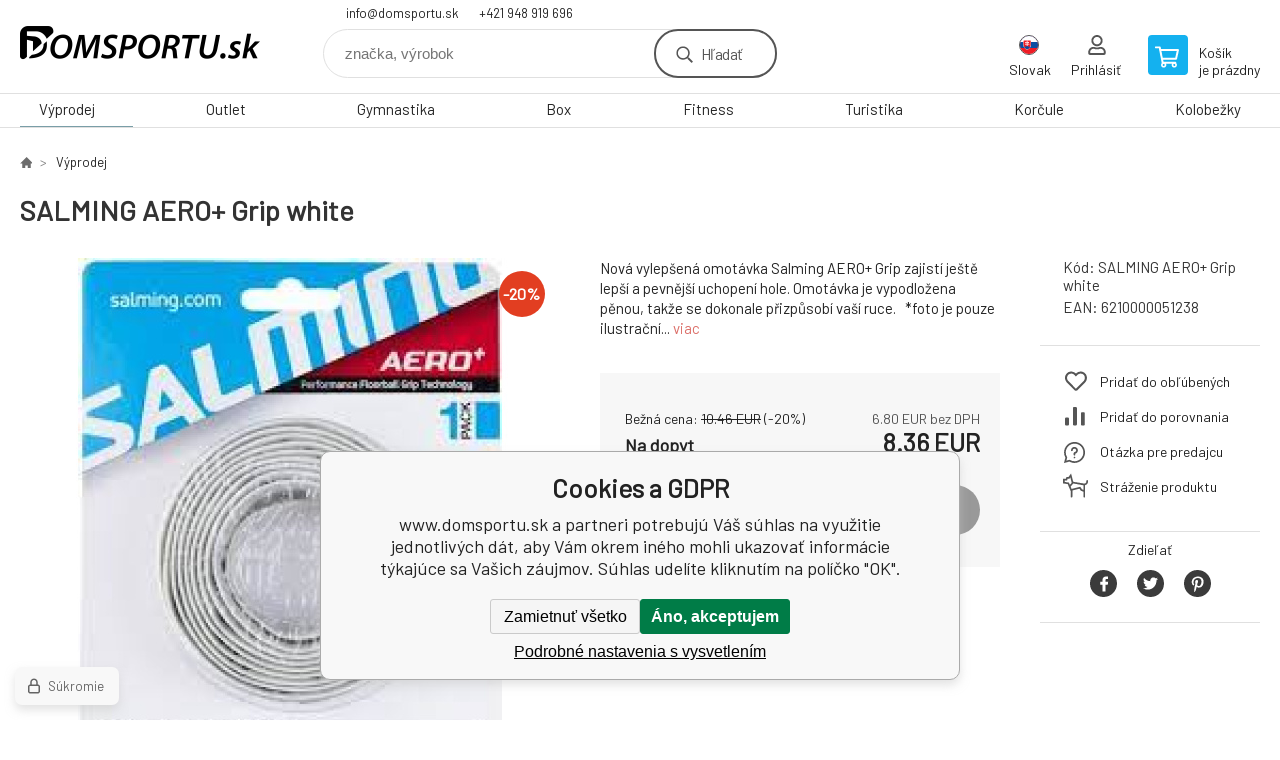

--- FILE ---
content_type: text/html; charset=utf-8
request_url: https://domsportu.sk/salming-aero-grip-white/
body_size: 10075
content:
<!DOCTYPE html><html lang="sk"><head prefix="og: http://ogp.me/ns# fb: http://ogp.me/ns/fb#"><meta name="author" content="www.domsportu.sk" data-binargon="{&quot;fce&quot;:&quot;6&quot;, &quot;id&quot;:&quot;10975&quot;, &quot;menaId&quot;:&quot;2&quot;, &quot;menaName&quot;:&quot;EUR&quot;, &quot;languageCode&quot;:&quot;sk-SK&quot;, &quot;skindir&quot;:&quot;demoeshopkonfi&quot;, &quot;cmslang&quot;:&quot;3&quot;, &quot;langiso&quot;:&quot;sk&quot;, &quot;skinversion&quot;:1768395769, &quot;zemeProDoruceniISO&quot;:&quot;SK&quot;}"><meta name="robots" content="index, follow, max-snippet:-1, max-image-preview:large"><meta http-equiv="content-type" content="text/html; charset=utf-8"><meta property="og:url" content="https://domsportu.sk/salming-aero-grip-white/"/><meta property="og:site_name" content="https://domsportu.sk"/><meta property="og:description" content="Nová vylepšená omotávka Salming AERO+ Grip zajistí ještě lepší a pevnější uchopení hole. Omotávka je vypodložena pěnou, takže se dokonale přizpůsobí vaší"/><meta property="og:title" content="SALMING AERO+ Grip white"/><link rel="alternate" href="https://alltosport.cz/salming-aero-grip-white/" hreflang="cs-CZ" /><link rel="alternate" href="https://domsportu.sk/salming-aero-grip-white/" hreflang="sk-SK" />
  <link rel="image_src" href="https://domsportu.sk/imgcache/9/f/psalming-aero-grip-white_260_260_10711.jpg" />
  <meta property="og:type" content="product"/>
  <meta property="og:image" content="https://domsportu.sk/imgcache/9/f/psalming-aero-grip-white_260_260_10711.jpg"/>
 <meta name="description" content="Nová vylepšená omotávka Salming AERO+ Grip zajistí ještě lepší a pevnější uchopení hole. Omotávka je vypodložena pěnou, takže se dokonale přizpůsobí vaší">
<meta name="keywords" content="SALMING AERO+ Grip white">
<meta name="audience" content="all">
<link rel="canonical" href="https://domsportu.sk/salming-aero-grip-white/"><link rel="shortcut icon" href="https://domsportu.sk/favicon.ico" type="image/x-icon">

			<link rel="preconnect" href="https://fonts.googleapis.com"><link rel="dns-prefetch" href="https://fonts.googleapis.com"><link rel="preconnect" href="https://i.binargon.cz"><link rel="dns-prefetch" href="https://i.binargon.cz"><meta name="viewport" content="width=device-width,initial-scale=1"><title>SALMING AERO+ Grip white - www.domsportu.sk</title><link rel="stylesheet" href="/skin/version-1768395769/demoeshopkonfi/css-obecne.css" type="text/css"><link rel="stylesheet" href="https://domsportu.sk/skin/demoeshopkonfi/fancybox/jquery.fancybox.css" type="text/css" media="screen"><link href="https://fonts.googleapis.com/css?family=Barlow:wght@300;400;500;600;700&amp;display=swap&amp;subset=latin-ext" rel="stylesheet"><!--commonTemplates_head--><!--EO commonTemplates_head--></head><body class="cmsBody" data-ajax="0"><div class="mainContainer mainContainer--fce6"><header class="header header--default header--menu-enabled-true header--client-1"><div class="header__desktop"><div class="headerDefault"><a class="logo logo--custom logo--default" href="https://domsportu.sk/" title="www.domsportu.sk" role="banner" style="background-image: url(https://domsportu.sk/imgcache/5/1/skin-demoeshopkonfi-logo-3_240_93_157330.png);">www.domsportu.sk</a><section class="headerContact"><a class="headerContact__item headerContact__item--email" href="mailto:info@domsportu.sk" rel="nofollow">info@domsportu.sk</a><a class="headerContact__item headerContact__item--phone" href="tel:+421%20948%20919%20696" rel="nofollow">+421 948 919 696</a></section><form class="search search--default" action="https://domsportu.sk/hladanie/" method="post" role="search" id="js-search-form"><div class="search__container search__container--default"><input type="hidden" name="send" value="1"><input type="hidden" name="listpos" value="0"><input class="search__input search__input--default" type="text" name="as_search" placeholder="značka, výrobok" autocomplete="off" id="js-search-input"><button class="search__button search__button--default" type="submit">Hľadať</button></div></form><section class="userMenu userMenu--default"><span class="userMenu__item userMenu__item--language js-fancy" href="#js-commonInternationalMenu"><div class="userMenu__icon userMenu__icon--language"><img src="https://i.binargon.cz/commonInternationalMenu/sk.svg" width="20" alt="" loading="lazy"></div><div class="userMenu__title">Slovak</div></span><a class="userMenu__item userMenu__item--signin js-fancy" href="#commonUserDialog" rel="nofollow"><div class="userMenu__icon userMenu__icon--signin"></div><div class="userMenu__title">Prihlásiť</div></a></section><a class="cart cart--default" href="https://domsportu.sk/pokladna-sk/?objagree=0&amp;wtemp_krok=1" rel="nofollow"><div class="cart__icon cart__icon--cart"></div><div class="cart__text"><div class="cart__title">Košík</div><div class="cart__sum">je prázdny</div></div></a></div></div><div class="header__mobile"><section class="headerMobile"><a class="logo logo--custom logo--mobile" href="https://domsportu.sk/" title="www.domsportu.sk" role="banner" style="background-image: url(https://domsportu.sk/imgcache/5/1/skin-demoeshopkonfi-logo-3_240_93_157330.png);">www.domsportu.sk</a><form class="search search--mobile" action="https://domsportu.sk/hladanie/" method="post" role="search" id="js-search-form-mobile"><div class="search__container search__container--mobile"><input type="hidden" name="send" value="1"><input type="hidden" name="listpos" value="0"><input class="search__input search__input--mobile" type="text" name="as_search" placeholder="značka, výrobok" autocomplete="off" id="js-search-input-mobile"><button class="search__button search__button--mobile" type="submit">Hľadať</button></div></form><div class="headerMobile__searchButton js-search-toggle">Hľadať</div><a class="headerMobile__signInButton headerMobile__signInButton--signin js-fancy" href="#commonUserDialog"><div class="headerMobile__signInButton-icon"></div><div class="headerMobile__signInButton-title">Prihlásiť</div></a><a class="cart cart--mobile" href="https://domsportu.sk/pokladna-sk/?objagree=0&amp;wtemp_krok=1" rel="nofollow"><div class="cart__icon cart__icon--cart"></div><div class="cart__text"><div class="cart__title">Košík</div><div class="cart__sum">je prázdny</div></div></a><div class="headerMobile__menuButton" id="js-menu-button">Menu</div></section></div></header><nav class="menu"><div class="menu__container menu__container--visibleOnDesktop-true menu__container--textpagesOnly-false" id="js-menu"><div class="menu__items" id="js-menu-items"><span class="menu__item menu__item--eshop menu__item--selected js-menu-item
                            " data-id="-2147483599"><a class="menu__link" href="https://domsportu.sk/vyprodej/" title="Výprodej" data-id="-2147483599">Výprodej</a></span><span class="menu__item menu__item--eshop js-menu-item
                            " data-id="-2147483614"><a class="menu__link" href="https://domsportu.sk/outlet/" title="Outlet" data-id="-2147483614">Outlet</a></span><span class="menu__item menu__item--eshop js-menu-item
                            " data-id="-2147483616"><a class="menu__link" href="https://domsportu.sk/gymnastika-1/" title="Gymnastika" data-id="-2147483616">Gymnastika</a></span><span class="menu__item menu__item--eshop js-menu-item
                            " data-id="-2147483628"><a class="menu__link" href="https://domsportu.sk/box/" title="Box" data-id="-2147483628">Box</a></span><span class="menu__item menu__item--eshop js-menu-item
                            " data-id="-2147483641"><a class="menu__link" href="https://domsportu.sk/fitness/" title="Fitness" data-id="-2147483641">Fitness</a></span><span class="menu__item menu__item--eshop js-menu-item
                            " data-id="-2147483638"><a class="menu__link" href="https://domsportu.sk/turistika/" title="Turistika" data-id="-2147483638">Turistika</a></span><span class="menu__item menu__item--eshop js-menu-item
                            " data-id="-2147483637"><a class="menu__link" href="https://domsportu.sk/korcule/" title="Korčule" data-id="-2147483637">Korčule</a></span><span class="menu__item menu__item--eshop js-menu-item
                            " data-id="-2147483635"><a class="menu__link" href="https://domsportu.sk/kolobezky/" title="Kolobežky" data-id="-2147483635">Kolobežky</a></span><span class="menu__item menu__item--eshop menu__item--hiddenOnDesktop js-menu-item
                            " data-id="-2147483634"><a class="menu__link" href="https://domsportu.sk/tymove-sporty/" title="Tímové Sporty" data-id="-2147483634">Tímové Sporty</a></span><span class="menu__item menu__item--eshop menu__item--hiddenOnDesktop js-menu-item
                            " data-id="-2147483631"><a class="menu__link" href="https://domsportu.sk/vodne-sporty/" title="Vodné športy" data-id="-2147483631">Vodné športy</a></span><span class="menu__item menu__item--eshop menu__item--hiddenOnDesktop js-menu-item
                            " data-id="-2147483623"><a class="menu__link" href="https://domsportu.sk/pennyboardy/" title="Pennyboardy" data-id="-2147483623">Pennyboardy</a></span><span class="menu__item menu__item--eshop menu__item--hiddenOnDesktop js-menu-item
                            " data-id="-2147483621"><a class="menu__link" href="https://domsportu.sk/hry-a-zabava/" title="Hry a zábava" data-id="-2147483621">Hry a zábava</a></span><span class="menu__item menu__item--eshop menu__item--hiddenOnDesktop js-menu-item
                            " data-id="-2147483618"><a class="menu__link" href="https://domsportu.sk/airtracky/" title="Airtracky" data-id="-2147483618">Airtracky</a></span><span class="menu__item menu__item--eshop menu__item--hiddenOnDesktop js-menu-item
                            " data-id="-2147483615"><a class="menu__link" href="https://domsportu.sk/timove-oblecenie/" title="Tímové oblečenie" data-id="-2147483615">Tímové oblečenie</a></span><span class="menu__item menu__item--eshop menu__item--hiddenOnDesktop js-menu-item
                            " data-id="-2147483613"><a class="menu__link" href="https://domsportu.sk/beh/" title="Beh" data-id="-2147483613">Beh</a></span><span class="menu__item menu__item--eshop menu__item--hiddenOnDesktop js-menu-item
                            " data-id="-2147483612"><a class="menu__link" href="https://domsportu.sk/slnecne-okuliare/" title="Slnečné okuliare" data-id="-2147483612">Slnečné okuliare</a></span></div><div class="menu__user" id="js-user-menu-mobile"><section class="userMenu userMenu--default"><span class="userMenu__item userMenu__item--language js-fancy" href="#js-commonInternationalMenu"><div class="userMenu__icon userMenu__icon--language"><img src="https://i.binargon.cz/commonInternationalMenu/sk.svg" width="20" alt="" loading="lazy"></div><div class="userMenu__title">Slovak</div></span><a class="userMenu__item userMenu__item--signin js-fancy" href="#commonUserDialog" rel="nofollow"><div class="userMenu__icon userMenu__icon--signin"></div><div class="userMenu__title">Prihlásiť</div></a></section></div><div class="menu__contact" id="js-contact-mobile"><section class="headerContact"><a class="headerContact__item headerContact__item--email" href="mailto:info@domsportu.sk" rel="nofollow">info@domsportu.sk</a><a class="headerContact__item headerContact__item--phone" href="tel:+421%20948%20919%20696" rel="nofollow">+421 948 919 696</a></section></div></div></nav><main class="containerCombined"><section class="fce6 fce6--columns-1" id="setbind-detail" data-enable-desc-change="false" data-setData='{"a":"https:\/\/domsportu.sk","c":1,"d":61.77,"d2":61.77,"d3":0,"e":2,"cs":[{"a":1,"b":"Bežný tovar","c":"DEFAULT"},{"a":2,"b":"Novinka","c":"NEW"},{"a":3,"b":"Bazár","c":"BAZÁR"},{"a":4,"b":"Akcia","c":"AKCIA"}],"f":{"a":2,"b":"EUR"},"st":[1],"j":"SALMING AERO+ Grip white","k":"10975","l":23,"m":"SALMING AERO+ Grip white","n":"SALMING AERO+ Grip white","o":"6210000051238","p":"https:\/\/domsportu.sk\/imagegen.php?name=salming-aero-grip-white\/.2Q&amp;ftime=1685874264","q":6.8,"r":8.359999999999999,"s":8.5,"t":10.46,"x2":{"a":1,"b":"ks"},"x":{"a":"1","b":{"1":{"a":1,"b":"","c":"ks"},"2":{"a":2,"b":"","c":"g","d":2},"3":{"a":3,"b":"","c":"m","d":2},"4":{"a":4,"b":"","c":"cm","d":2},"5":{"a":5,"b":"","c":"kg","d":2}},"c":{}}}' data-setBindDiscountsCalc="0"><div class="fce6__top"><nav class="commonBreadcrumb"><a class="commonBreadcrumb__item commonBreadcrumb__item--first" href="https://domsportu.sk" title="Radosť z hry"><span class="commonBreadcrumb__textHP"></span></a><a class="commonBreadcrumb__item commonBreadcrumb__item--regular" href="https://domsportu.sk/vyprodej/" title="Výprodej">Výprodej</a><span class="commonBreadcrumb__item commonBreadcrumb__item--last" title="SALMING AERO+ Grip white">SALMING AERO+ Grip white</span></nav><h1 class="fce6__name" id="setbind-name">SALMING AERO+ Grip white</h1></div><div class="fce6__left"><div class="mainImage mainImage--columns-1"><div id="js-fce6-mobile-gallery" data-zoom="default"><a class="mainImage__item js-fancy-thumbnail" data-fancybox-type="image" data-fancybox-group="thumbnails" target="_blank" title="" href="https://domsportu.sk/imgcache/9/f/psalming-aero-grip-white_-1_-1_10711.jpg"><div class="mainImage__labelsLeft"><div id="setbind-labels-node"><div id="setbind-labels"></div></div></div><div class="mainImage__labelsRight"><div class="mainImage__discount" id="setbind-savings-percent-node-1" style="display:flex;">
						-<span id="setbind-savings-percent-1">20</span>%
					</div></div><img class="mainImage__image" id="setbind-image" width="540" height="540" title="SALMING AERO+ Grip white" alt="SALMING AERO+ Grip white" loading="lazy" src="https://domsportu.sk/imgcache/9/f/psalming-aero-grip-white_540_540_10711.jpg"></a></div></div></div><form class="fce6__center" method="post" action="https://domsportu.sk/salming-aero-grip-white/"><input name="nakup" type="hidden" value="10975" id="setbind-product-id"><div class="fce6__shortDescription fce6__shortDescription--whitespaceOnly">Nová vylepšená omotávka Salming AERO+ Grip zajistí ještě lepší a pevnější uchopení hole. Omotávka je vypodložena pěnou, takže se dokonale přizpůsobí vaší ruce.   *foto je pouze ilustrační... <a class="fce6__descriptionLink js-scroll-to js-delegate-click" data-scroll-to="js-fce6-tabs" data-click-on="js-tabs-head-item-description">viac</a></div><div class="fce6__purchaseBox" id="setbind-cart-node"><div class="flexContainer"><div class="fce6__priceBefore" id="setbind-price-vat-before-node"><span class="fce6__priceBeforeTitle">Bežná cena:
								</span><span class="fce6__priceBeforeStroke"><span class="fce6__priceBeforeValue" id="setbind-price-vat-before">10.46</span> <span class="fce6__priceBeforeCurrency">EUR</span></span><span class="fce6__priceBeforePercentContainer">
									(-<span class="fce6__priceBeforePercent" id="setbind-savings-percent-2">20</span>%)
								</span></div><div class="fce6__priceTaxExcluded"><span id="setbind-price-tax-excluded">6.8</span> EUR bez DPH</div></div><div class="fce6__referenceUnit"><div class="cMernaJednotka cMernaJednotka--detail" style="display:none;" id="setbind-mernaJednotka-node"><span class="cMernaJednotka__cenaS" id="setbind-mernaJednotka-cenaS"></span><span class="cMernaJednotka__mena">EUR</span><span class="cMernaJednotka__oddelovac">/</span><span class="cMernaJednotka__value" id="setbind-mernaJednotka-value"></span><span class="cMernaJednotka__unit" id="setbind-mernaJednotka-unit"></span></div></div><div class="flexContainer flexContainer--baseline"><div class="availability" id="setbind-availability"><span class="availability__outOfStock availability__outOfStock--request">Na dopyt</span></div><div class="fce6__priceTaxIncluded"><span id="setbind-price-tax-included">8.36</span> EUR</div></div><div class="fce6__purchaseControl"><div class="fce6AmountUnit"><section class="amountInput js-amount-input"><button class="amountInput__button amountInput__button--minus" type="button" id="setbind-minus">-</button><input class="amountInput__input" name="ks" value="1" id="setbind-amount" type="text"><button class="amountInput__button amountInput__button--plus" type="button" id="setbind-plus">+</button></section><div class="fce6AmountUnit__unitSelect"><div class="unitSelect unitSelect--unit" id="setbind-cart-unit-name">ks</div></div></div><button class="fce6__buttonBuy" id="setbind-submit" data-pen="false">Do košíka</button></div></div><div class="fce6__cartUnitContainer" id="setbind-cart-unit-node"><div class="fce6__cartUnitTitle">Vyberte si zvýhodnené balenie</div><div id="setbind-cart-unit-table"></div></div><div class="fce6__purchaseBox fce6__purchaseBox--error" id="setbind-error"></div><div class="fce6__quantityDiscounts" id="setbind-discounts-node"><div class="fce6__quantityDiscountsTitle">Množstevné zľavy</div><div class="fce6__quantityDiscountsTable" id="setbind-discounts-table"></div></div></form><div class="fce6__right"><div class="fce6__rightContainer fce6__rightContainer--info"><div class="fce6__table"><div class="fce6__row fce6__row--code"><span class="fce6__rowLabel">Kód:
							</span><span class="fce6__rowValue" id="setbind-code">SALMING AERO+ Grip white</span></div><div class="fce6__row fce6__row--ean"><span class="fce6__rowLabel">EAN:
							</span><span class="fce6__rowValue" id="setbind-ean">6210000051238</span></div></div></div><div class="fce6__rightContainer fce6__rightContainer--links"><div class="fce6RightLinks"><a class="fce6RightLinks-item fce6RightLinks-item--favourites" href="https://domsportu.sk/salming-aero-grip-white/?createfav=10975" rel="nofollow">Pridať do obľúbených</a><a class="fce6RightLinks-item fce6RightLinks-item--comparison" href="https://domsportu.sk/salming-aero-grip-white/?pridatporovnani=10975" rel="nofollow">Pridať do porovnania</a><a class="fce6RightLinks-item fce6RightLinks-item--question js-fancy" href="#js-question-form" rel="nofollow">Otázka pre predajcu</a><a class="fce6RightLinks-item fce6RightLinks-item--watchdog js-fancy" href="#js-watchdog-form" rel="nofollow">Stráženie produktu</a></div></div><div class="fce6__rightContainer fce6__rightContainer--share"><section class="share"><div class="share__text">Zdieľať</div><div class="share__buttons"><a class="share__button share__button--facebook" href="https://www.facebook.com/sharer/sharer.php?u=https://domsportu.sk/salming-aero-grip-white/&amp;display=popup&amp;ref=plugin&amp;src=share_button" onclick="return !window.open(this.href, 'Facebook', 'width=640,height=580')" rel="nofollow"></a><a class="share__button share__button--twitter" href="https://twitter.com/intent/tweet?url=https://domsportu.sk/salming-aero-grip-white/" onclick="return !window.open(this.href, 'Twitter', 'width=640,height=580')" rel="nofollow"></a><a class="share__button share__button--pinterest" href="//www.pinterest.com/pin/create/button/?url==https://domsportu.sk/salming-aero-grip-white/" onclick="return !window.open(this.href, 'Pinterest', 'width=640,height=580')" rel="nofollow"></a></div></section></div></div><div class="fce6__bottom"><section class="tabs" id="js-fce6-tabs"><div class="tabs__head js-tabs-head"><div class="tabs__headItem js-tabs-head-item" id="js-tabs-head-item-description">Popis a parametre</div></div><div class="tabs__body js-tabs-body"><div class="tabs__bodyItem js-tabs-body-item"><div class="tabs__descriptionContainer flexContainer flexContainer--spaceBetween"><div class="fce6__description fce6__description--parameters-false typography typography--fce6"><h2 class="fce6__secondaryHeading">SALMING AERO+ Grip white</h2><div id="setbind-description-default"><p>Nová vylepšená omotávka Salming AERO+ Grip zajistí ještě lepší a pevnější uchopení hole. Omotávka je vypodložena pěnou, takže se dokonale přizpůsobí vaší ruce.</p> <p> </p> <p>*foto je pouze ilustrační</p></div></div></div></div></div></section></div><div class="fce6__questionForm" id="js-question-form"><div class="moreInfoForm"><h1 class="moreInfoForm__main-title">SALMING AERO+ Grip white</h1><form id="questionForm" class="moreInfoForm__form" method="post" action="https://domsportu.sk/salming-aero-grip-white/" autocomplete="on"><div class="moreInfoForm__row"><label for="stiz_mail" class="moreInfoForm__label">E-mail</label><div class="moreInfoForm__value"><input type="email" class="moreInfoForm__input" id="stiz_mail" name="infoobratem" value="@" autocomplete="email" required="true" pattern="^\s*[^@\s]+@(\w+(-\w+)*\.)+[a-zA-Z]{2,63}\s*$"><div class="moreInfoForm__validation"><div class="validation" id="validation_stiz_mail"><div class="validation__icon"></div>Email, na ktorý Vám príde odpoveď</div></div></div></div><div class="moreInfoForm__row"><label for="stiz_tel" class="moreInfoForm__label">Telefón</label><div class="moreInfoForm__value"><input type="tel" class="moreInfoForm__input" name="infoobratem3" id="stiz_tel" value="+420" autocomplete="tel" required="true" pattern="^(([+]|00)(\s*[0-9]){1,4}){0,1}(\s*[0-9]){9,10}$"><div class="moreInfoForm__validation"><div class="validation" id="validation_stiz_tel"><div class="validation__icon"></div>Zadajte kontaktný telefón</div></div></div></div><div class="moreInfoForm__row moreInfoForm__row--message"><label for="stiz_text" class="moreInfoForm__label">Odkaz</label><div class="moreInfoForm__value"><textarea name="infoobratem2" class="moreInfoForm__textarea" id="stiz_text" required="true" pattern=".*[\S]{2,}.*"></textarea><div class="moreInfoForm__validation"><div class="validation" id="validation_stiz_text"><div class="validation__icon"></div>Vaše prianie, aspoň 3 znakov</div></div></div></div><div class="moreInfoForm__captcha"><div class="moreInfoForm__captcha-google"><input data-binargon="commonReCaptcha" type="hidden" autocomplete="off" name="recaptchaResponse" id="recaptchaResponse" class="js-commonReCaptcha-response"><div style="display: none;"><input type="hidden" name="infoobratemcaptcha" id="infoobratemcaptcha" value="1"></div></div></div><div class="moreInfoForm__buttons-wrapper"><a href="/" title="Späť do e-shopu" class="moreInfoForm__back">Späť do e-shopu</a><button type="submit" class="moreInfoForm__send">Odoslať</button></div></form></div></div><div class="fce6__watchDogForm" id="js-watchdog-form"><div data-binargon="commonWatchDog" class="commonWatchDog commonWatchDog--common-popup-false"><form name="pes" id="pes" method="post" action="https://domsportu.sk/salming-aero-grip-white/"><input type="hidden" name="haf" value="1" id="id_commonWatchDog_hidden_haf"><div class="commonWatchDog__title">Sledovanie produktu</div><input type="hidden" name="detail" id="id_commonWatchDog_hidden_detail" value="10975"><div class="commonWatchDog__text">Zadajte podmienky a e-mail, na ktorý chcete poslať správu, keď sú tieto podmienky splnené</div><div class="commonWatchDog__body"><div class="commonWatchDog__body__inner"><div class="commonWatchDog__row"><input type="checkbox" name="haf_sklad" id="haf_sklad" class="commonWatchDog__input js-commonWatchDog-checkbox"><label for="haf_sklad" class="commonWatchDog__label">Produkt bude na sklade</label></div><div class="commonWatchDog__row"><input type="checkbox" name="haf_cena" id="haf_cena2sdph" class="commonWatchDog__input js-commonWatchDog-checkbox"><label for="haf_cena2sdph" class="commonWatchDog__label">Ak cena klesne pod</label><div class="commonWatchDog__price-input"><input type="number" class="commonWatchDog__input js-haf_cena2sdph_input" name="haf_cena2sdph" value="8.36"></div>EUR</div><div class="commonWatchDog__row"><input type="checkbox" name="haf_cena3" id="haf_cena3" class="commonWatchDog__input js-commonWatchDog-checkbox" checked><label for="haf_cena3" class="commonWatchDog__label">Vždy, keď sa zmení cena</label></div><div class="commonWatchDog__row commonWatchDog__row--email"><label for="haf_mail" class="commonWatchDog__label commonWatchDog__label--email">Poslať správu na môj e-mail</label><input class="commonWatchDog__input" type="email" name="haf_mail" id="haf_mail" pattern=".*[\S]{2,}.*" required="true" value="@"></div></div></div><div class="commonWatchDog__footer"><div class="commonWatchDog__captcha"><input data-binargon="commonReCaptcha" type="hidden" autocomplete="off" name="recaptchaResponse" id="recaptchaResponse" class="js-commonReCaptcha-response"><div style="display: none;"><input type="hidden" name="" id="" value="1"></div></div><div class="commonWatchDog__button"><button class="btn" type="submit">Sledovat</button></div></div></form></div></div></section></main><section class="history"><div class="history__title">Naposledy navštívené</div><div class="history__container"><div class="history__items"><div class="productHistory productHistory--first"><a class="productHistory__link" href="https://domsportu.sk/salming-aero-grip-white/" title="SALMING AERO+ Grip white"><div class="productHistory__imageContainer"><img class="productHistory__image" src="https://domsportu.sk/imgcache/9/f/psalming-aero-grip-white_115_115_10711.jpg" width="115" height="115" alt="SALMING AERO+ Grip white" loading="lazy"></div><div class="productHistory__name">SALMING AERO+ Grip white</div></a></div></div></div></section><section class="newsletter newsletter--fce6"><div class="newsletter__container"><div class="newsletter__text">Zľavy a novinky e-mailom</div><form class="newsletter__form" method="post" action="https://domsportu.sk/salming-aero-grip-white/" id="js-newsletter"><input type="hidden" name="recaptchaResponse" id="recaptchaResponse"><input class="newsletter__input" type="email" name="enov" placeholder="@" required="true"><button class="newsletter__button" type="submit"><span class="newsletter__buttonText newsletter__buttonText--1">Chcem</span><span class="newsletter__buttonText newsletter__buttonText--2">odoberať</span></button></form><div class="newsletter__contact"><a class="newsletter__link newsletter__link--email" href="mailto:info@domsportu.sk" rel="nofollow">info@domsportu.sk</a><a class="newsletter__link newsletter__link--phone" href="tel:+421%20948%20919%20696" rel="nofollow">+421 948 919 696</a></div></div></section><section class="preFooter preFooter--fce6"><div class="preFooter__content"><div class="preFooter__logo"><a class="logo logo--custom logo--footer" href="https://domsportu.sk/" title="www.domsportu.sk" role="banner" style="background-image: url(https://domsportu.sk/imgcache/5/1/skin-demoeshopkonfi-logo-3_240_93_157330.png);">www.domsportu.sk</a></div><address class="preFooter__address">Sport and Service s. r. o.<br>Národních mučedníků 2548<br>73801 Frýdek-Místek<br>Česká Republika<br>IČO: 07005121<br>IČ DPH (DIČ): CZ07005121</address><div class="preFooter__textpages"><div class="preFooter__textpagesColumn preFooter__textpagesColumn--1"><div class="preFooter__textpagesButton js-prefooter-textpages-button" data-id="1"><span class="preFooter__mobileOnly">Ďalšie informácie</span></div><ul class="footerTextpages footerTextpages--default js-footerTextpages" data-id="1"><li class="footerTextpages__item"><a href="https://domsportu.sk/obchodne-podmienky/" title="Obchodné podmienky" class="footerTextpages__link ">Obchodné podmienky</a></li><li class="footerTextpages__item"><a href="https://domsportu.sk/gdpr/" title="GDPR" class="footerTextpages__link ">GDPR</a></li><li class="footerTextpages__item"><a href="https://domsportu.sk/odstupenie-od-kupnej-zmluvy-vratenie-tovaru/" title="Odstúpenie od kúpnej zmluvy - vrátenie tovaru" class="footerTextpages__link ">Odstúpenie od kúpnej zmluvy - vrátenie tovaru</a></li><li class="footerTextpages__item"><a href="https://domsportu.sk/reklamacia/" title="Reklamácia" class="footerTextpages__link ">Reklamácia</a></li><li class="footerTextpages__item"><a href="https://domsportu.sk/moznosti-dopravy/" title="Možnosti dopravy" class="footerTextpages__link ">Možnosti dopravy</a></li><li class="footerTextpages__item"><a href="https://mall.cz/partner/sport-and-service" title="Nájdete nás aj na MALL.CZ" class="footerTextpages__link ">Nájdete nás aj na MALL.CZ</a></li></ul></div><div class="preFooter__textpagesColumn preFooter__textpagesColumn--2"><div class="preFooter__textpagesButton js-prefooter-textpages-button" data-id="2"><span class="preFooter__mobileOnly">Textové stránky</span></div></div></div><section class="social"><a class="social__item social__item--facebook" href="https://www.facebook.com/DomSportu/" title="Facebook" target="_blank"></a></section><div class="preFooter__payments"></div></div></section><footer class="footer footer--fce6"><div class="footer__copyright"><span>Copyright © 2026 Sport and Service s. r. o. </span><span>Všetky práva vyhradené.</span></div><div class="footer__binargon"><a target="_blank" href="https://www.binargon.cz/weby/" title="ecommerce solutions">Ecommerce solutions</a> <a target="_blank" title="ecommerce solutions" href="https://www.binargon.cz/">BINARGON.cz</a> - <a href="https://domsportu.sk/sitemap-sk/" title="">Mapa stránok</a></div><div class="footer__captcha" id="binargonRecaptchaBadge"></div><script type="text/javascript" src="/admin/js/binargon.recaptchaBadge.js" async="true" defer></script></footer></div><script type="text/javascript" src="/admin/js/index.php?load=jquery,jquery.fancybox.pack,glide,forms,range4,slick,binargon.whisperer,ajaxcontroll,binargon.cEssoxKalkulacka,binargon.cDeliveryClass,binargon.produktDetailClass,montanus.tabs,binargon.cVelikostniTabulky"></script><script type="text/javascript" src="https://domsportu.sk/version-1768395366/indexjs_6_3_demoeshopkonfi.js"></script><div class="commonUserDialog commonUserDialog--common-popup-false" id="commonUserDialog" style="display:none;"><div class="commonUserDialog__loginForm"><div class="commonUserDialog__loginForm__title">Prihlásenie</div><form method="post" action="https://domsportu.sk/salming-aero-grip-white/" class="commonUserDialog__loginForm__form"><input type="hidden" name="loging" value="1"><div class="commonUserDialog__loginForm__row"><label class="commonUserDialog__loginForm__label commonUserDialog__loginForm__label--name">Užívateľské meno:</label><input class="commonUserDialog__loginForm__input commonUserDialog__loginForm__input--name input" type="text" name="log_new" value="" autocomplete="username"></div><div class="commonUserDialog__loginForm__row"><label class="commonUserDialog__loginForm__label commonUserDialog__loginForm__label--password">Heslo:</label><input class="commonUserDialog__loginForm__input commonUserDialog__loginForm__input--password input" type="password" name="pass_new" value="" autocomplete="current-password"></div><div class="commonUserDialog__loginForm__row commonUserDialog__loginForm__row--buttonsWrap"><a class="commonUserDialog__loginForm__forgottenHref" href="https://domsportu.sk/prihlasenie/">zabudnuté heslo</a><button class="commonUserDialog__loginForm__button button" type="submit">Prihlásiť</button></div><div class="commonUserDialog__loginForm__row commonUserDialog__loginForm__row--facebook"></div><div class="commonUserDialog__loginForm__row commonUserDialog__loginForm__row--register"><span class="commonUserDialog__loginForm__registrationDesc">Nemáte ešte účet?<a class="commonUserDialog__loginForm__registrationHref" href="https://domsportu.sk/registracia/">Zaregistrujte sa</a><span class="commonUserDialog__loginForm__registrationDot">.</span></span></div></form></div></div><!--commonTemplates (začátek)--><script data-binargon="cSeznamScripty (obecny)" type="text/javascript" src="https://c.seznam.cz/js/rc.js"></script><script data-binargon="cSeznamScripty (retargeting, consent=0)">

		var retargetingConf = {
			rtgId: 106765
			,consent: 0
				,itemId: "10975"
				,pageType: "offerdetail"
		};

		
		if (window.rc && window.rc.retargetingHit) {
			window.rc.retargetingHit(retargetingConf);
		}
	</script><template data-binargon="commonPrivacyContainerStart (commonSklikRetargeting)" data-commonPrivacy="86"><script data-binargon="cSeznamScripty (retargeting, consent=1)">

		var retargetingConf = {
			rtgId: 106765
			,consent: 1
				,itemId: "10975"
				,pageType: "offerdetail"
		};

		
		if (window.rc && window.rc.retargetingHit) {
			window.rc.retargetingHit(retargetingConf);
		}
	</script></template><script data-binargon="commonGTAG (zalozeni gtag dataLayeru - dela se vzdy)">
			window.dataLayer = window.dataLayer || [];
			function gtag(){dataLayer.push(arguments);}
			gtag("js",new Date());
		</script><script data-binargon="commonGTAG (consents default)">
			gtag("consent","default",{
				"functionality_storage":"denied",
				"security_storage":"denied",
				"analytics_storage":"denied",
				"ad_storage":"denied",
				"personalization_storage":"denied",
				"ad_personalization":"denied",
				"ad_user_data":"denied",
				"wait_for_update":500
			});
		</script><script data-binargon="commonGTAG (consents update)">
			gtag("consent","update",{
				"functionality_storage":"denied",
				"security_storage":"denied",
				"analytics_storage":"denied",
				"ad_storage":"denied",
				"personalization_storage":"denied",
				"ad_personalization":"denied",
				"ad_user_data":"denied"
			});
		</script><script data-binargon="commonGTAG (Google Ads)" async="true" src="https://www.googletagmanager.com/gtag/js?id=AW-700461967"></script><script data-binargon="commonGTAG (Google Ads)">
				gtag("config","AW-700461967",{});
			</script><script data-binargon="commonGTAG (data stranky)">
			gtag("set",{
				"currency":"EUR",
				"linker":{
					"domains":["https://alltosport.cz/","https://domsportu.sk/"],
					"decorate_forms": false
				}
			});

			
			gtag("event","page_view",{
				"ecomm_category":"Výprodej\/SALMING AERO+ Grip white","ecomm_prodid":["SALMING AERO+ Grip white"],"ecomm_totalvalue":8.359999999999999,"pagetype":"product","ecomm_pagetype":"product","dynx_prodid":["SALMING AERO+ Grip white"],"dynx_totalvalue":8.359999999999999,"dynx_pagetype":"product"
			});

			
				gtag("event","view_item",{
					"items":[{
						"brand":"",
						"category":"Výprodej\/SALMING AERO+ Grip white",
						"google_business_vertical":"retail",
						"id":"SALMING AERO+ Grip white",
						"list_position":1,
						"name":"SALMING AERO+ Grip white",
						"price":8.359999999999999,
						"quantity":1
					}]
				});
			</script><template data-binargon="commonPrivacyContainerStart (fb_facebook_pixel)" data-commonPrivacy="79"><script data-binargon="fb_facebook_pixel" defer>
			!function(f,b,e,v,n,t,s){if(f.fbq)return;n=f.fbq=function(){n.callMethod?
			n.callMethod.apply(n,arguments):n.queue.push(arguments)};if(!f._fbq)f._fbq=n;
			n.push=n;n.loaded=!0;n.version="2.0";n.queue=[];t=b.createElement(e);t.async=!0;
			t.src=v;s=b.getElementsByTagName(e)[0];s.parentNode.insertBefore(t,s)}(window,
			document,"script","//connect.facebook.net/en_US/fbevents.js");

			
			fbq("init", "542877569606507");
			fbq("track", "PageView");


			
			fbq("track", "ViewContent", {
				"content_name": "SALMING AERO+ Grip white","content_category": "Výprodej","content_ids": "10975","contents":[{"id":"10975","quantity":1,"item_price":"8.36"}],"content_type": "product"
					,"value": 6.8
					,"currency": "EUR"
				
			});

			</script></template><template data-binargon="commonPrivacyContainerStart (common_remarketing)" data-commonPrivacy="100"><div class="common_remarketing" style="height: 0px; overflow: hidden;"><script data-binargon="common_remarketing" type="text/javascript">
					var google_tag_params = {
						"hasaccount":"n"
						,"ecomm_prodid":10975,"ecomm_pagetype":"product","ecomm_totalvalue":8.359999999999999,"ecomm_category":"Výprodej"
					};
					/* <![CDATA[ */
					var google_conversion_id = "AW-700461967";var google_conversion_label = "c1voCIm1tN4BEI_ngM4C";
					var google_custom_params = window.google_tag_params; 
					var google_remarketing_only = true; 
					/* ]]> */
				</script><script data-binargon="common_remarketing" type="text/javascript" src="//www.googleadservices.com/pagead/conversion.js"></script><noscript data-binargon="common_remarketing"><div style="display:inline;"><img height="1" width="1" style="border-style:none;" src="//googleads.g.doubleclick.net/pagead/viewthroughconversion/AW-700461967?label=c1voCIm1tN4BEI_ngM4C&amp;guid=ON&amp;script=0"></div></noscript></div></template><script data-binargon="commonHeurekaWidget (vyjizdeci panel)" type="text/javascript">
      var _hwq = _hwq || [];
      _hwq.push(['setKey', '16AC909A16C0CB3411B771AFF04CB2C5']);
			_hwq.push(['setTopPos', '10']);
			_hwq.push(['showWidget', '22']);
			(function() {
          var ho = document.createElement('script'); ho.type = 'text/javascript'; ho.async = true;
          ho.src = 'https://sk.im9.cz/direct/i/gjs.php?n=wdgt&sak=16AC909A16C0CB3411B771AFF04CB2C5';
          var s = document.getElementsByTagName('script')[0]; s.parentNode.insertBefore(ho, s);
      })();
    </script><script data-binargon="common_json-ld (detail)" type="application/ld+json">{"@context":"http://schema.org/","@type":"Product","sku":"SALMING AERO+ Grip white","name":"SALMING AERO+ Grip white","image":["https:\/\/domsportu.sk\/imagegen.php?name=salming-aero-grip-white\/.2Q"],"description":"Nová vylepšená omotávka Salming AERO+ Grip zajistí ještě lepší a pevnější uchopení hole. Omotávka je vypodložena pěnou, takže se dokonale přizpůsobí vaší ruce.   *foto je pouze ilustrační","gtin13":"6210000051238","manufacturer":"","brand":{"@type":"Brand","name":""},"category":"Výprodej","weight":"0.000","isRelatedTo":[],"isSimilarTo":[],"offers":{"@type":"Offer","price":"8.4","priceValidUntil":"2026-01-17","itemCondition":"http://schema.org/NewCondition","priceCurrency":"EUR","availability":"http:\/\/schema.org\/InStock","url":"https://domsportu.sk/salming-aero-grip-white/"}}</script><script data-binargon="common_json-ld (breadcrumb)" type="application/ld+json">{"@context":"http://schema.org","@type":"BreadcrumbList","itemListElement": [{"@type":"ListItem","position": 1,"item":{"@id":"https:\/\/domsportu.sk","name":"www.domsportu.sk","image":""}},{"@type":"ListItem","position": 2,"item":{"@id":"https:\/\/domsportu.sk\/vyprodej\/","name":"Výprodej","image":""}},{"@type":"ListItem","position": 3,"item":{"@id":"https:\/\/domsportu.sk\/salming-aero-grip-white\/","name":"SALMING AERO+ Grip white","image":"https:\/\/domsportu.sk\/imagegen.php?autoimage=salming-aero-grip-white"}}]}</script><link data-binargon="commonPrivacy (css)" href="/version-1768395365/libs/commonCss/commonPrivacy.css" rel="stylesheet" type="text/css" media="screen"><link data-binargon="commonPrivacy (preload)" href="/version-1768395769/admin/js/binargon.commonPrivacy.js" rel="preload" as="script"><template data-binargon="commonPrivacy (template)" class="js-commonPrivacy-scriptTemplate"><script data-binargon="commonPrivacy (data)">
				window.commonPrivacyDataLayer = window.commonPrivacyDataLayer || [];
        window.commonPrivacyPush = window.commonPrivacyPush || function(){window.commonPrivacyDataLayer.push(arguments);}
        window.commonPrivacyPush("souhlasy",[{"id":"79","systemId":"fb_facebook_pixel"},{"id":"83","systemId":"commonZbozi_data"},{"id":"84","systemId":"commonZbozi2016"},{"id":"85","systemId":"commonSklik"},{"id":"86","systemId":"commonSklikRetargeting"},{"id":"87","systemId":"commonSklikIdentity"},{"id":"88","systemId":"sjednoceneMereniKonverziSeznam"},{"id":"93","systemId":"gtag_functionality_storage"},{"id":"94","systemId":"gtag_security_storage"},{"id":"95","systemId":"gtag_analytics_storage"},{"id":"96","systemId":"gtag_ad_storage"},{"id":"97","systemId":"gtag_personalization_storage"},{"id":"98","systemId":"gtag_ad_personalization"},{"id":"99","systemId":"gtag_ad_user_data"},{"id":"100","systemId":"common_remarketing"},{"id":"106","systemId":"cHeurekaMereniKonverzi"}]);
        window.commonPrivacyPush("minimizedType",0);
				window.commonPrivacyPush("dataLayerVersion","0");
				window.commonPrivacyPush("dataLayerName","dataLayer");
				window.commonPrivacyPush("GTMversion",1);
      </script><script data-binargon="commonPrivacy (script)" src="/version-1768395769/admin/js/binargon.commonPrivacy.js" defer></script></template><div data-binargon="commonPrivacy" data-nosnippet="" class="commonPrivacy commonPrivacy--default commonPrivacy--bottom"><aside class="commonPrivacy__bar "><div class="commonPrivacy__header">Cookies a GDPR</div><div class="commonPrivacy__description">www.domsportu.sk a partneri potrebujú Váš súhlas na využitie jednotlivých dát, aby Vám okrem iného mohli ukazovať informácie týkajúce sa Vašich záujmov. Súhlas udelíte kliknutím na políčko "OK".</div><div class="commonPrivacy__buttons "><button class="commonPrivacy__button commonPrivacy__button--disallowAll" type="button" onclick="window.commonPrivacyDataLayer = window.commonPrivacyDataLayer || []; window.commonPrivacyPush = window.commonPrivacyPush || function(){window.commonPrivacyDataLayer.push(arguments);}; document.querySelectorAll('.js-commonPrivacy-scriptTemplate').forEach(template=&gt;{template.replaceWith(template.content)}); window.commonPrivacyPush('denyAll');">Zamietnuť všetko</button><button class="commonPrivacy__button commonPrivacy__button--allowAll" type="button" onclick="window.commonPrivacyDataLayer = window.commonPrivacyDataLayer || []; window.commonPrivacyPush = window.commonPrivacyPush || function(){window.commonPrivacyDataLayer.push(arguments);}; document.querySelectorAll('.js-commonPrivacy-scriptTemplate').forEach(template=&gt;{template.replaceWith(template.content)}); window.commonPrivacyPush('grantAll');">Áno, akceptujem</button><button class="commonPrivacy__button commonPrivacy__button--options" type="button" onclick="window.commonPrivacyDataLayer = window.commonPrivacyDataLayer || []; window.commonPrivacyPush = window.commonPrivacyPush || function(){window.commonPrivacyDataLayer.push(arguments);}; document.querySelectorAll('.js-commonPrivacy-scriptTemplate').forEach(template=&gt;{template.replaceWith(template.content)}); window.commonPrivacyPush('showDetailed');">Podrobné nastavenia s vysvetlením</button></div></aside><aside onclick="window.commonPrivacyDataLayer = window.commonPrivacyDataLayer || []; window.commonPrivacyPush = window.commonPrivacyPush || function(){window.commonPrivacyDataLayer.push(arguments);}; document.querySelectorAll('.js-commonPrivacy-scriptTemplate').forEach(template=&gt;{template.replaceWith(template.content)}); window.commonPrivacyPush('showDefault');" class="commonPrivacy__badge"><img class="commonPrivacy__badgeIcon" src="https://i.binargon.cz/commonPrivacy/rgba(100,100,100,1)/privacy.svg" alt=""><div class="commonPrivacy__badgeText">Súkromie</div></aside></div><!--commonTemplates (konec)--><section id="js-commonInternationalMenu" class="commonInternationalMenu commonInternationalMenu--common-popup-false"><div class="commonInternationalMenu__language"><a class="commonInternationalMenu__languageItem commonInternationalMenu__languageItem--default commonInternationalMenu__languageItem--cz" hreflang="cz" href="https://alltosport.cz/salming-aero-grip-white/"><div class="commonInternationalMenu__languageName">Čeština</div><img class="commonInternationalMenu__languageFlag commonInternationalMenu__languageFlag--rectangle" src="https://i.binargon.cz/commonInternationalLangMenu/cz.svg" alt="cz" width="30" loading="lazy"><div class="commonInternationalMenu__languageRadio commonInternationalMenu__languageRadio--default"></div></a><a class="commonInternationalMenu__languageItem commonInternationalMenu__languageItem--selected commonInternationalMenu__languageItem--sk" hreflang="sk" href="https://domsportu.sk/salming-aero-grip-white/"><div class="commonInternationalMenu__languageName">Slovak</div><img class="commonInternationalMenu__languageFlag commonInternationalMenu__languageFlag--rectangle" src="https://i.binargon.cz/commonInternationalLangMenu/sk.svg" alt="sk" width="30" loading="lazy"><div class="commonInternationalMenu__languageRadio commonInternationalMenu__languageRadio--selected"></div></a></div></section></body></html>
